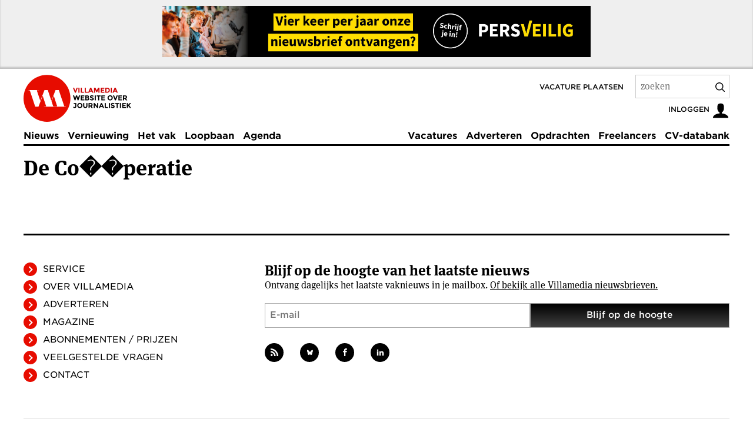

--- FILE ---
content_type: text/html; charset=UTF-8
request_url: https://www.villamedia.nl/over/De%20Co%EF%BF%BD%EF%BF%BDperatie
body_size: 8702
content:
<!doctype html>
<html lang="nl" class="no-js" data-decorator="add-js handle-clicks">
  <head>
    <meta charset="utf-8">
    <meta name="viewport" content="width=device-width">
    <meta http-equiv="X-UA-Compatible" content="IE=edge">
    <link rel="preconnect" href="https://mijntoestemming.villamedia.nl" />
    <link rel="preconnect" href="https://www.google-analytics.com" />
    <link rel="preconnect" href="https://use.typekit.net" />
    <link rel="preconnect" href="https://p.typekit.net" />
    <link rel="preconnect" href="https://www.nvj.nl" />
    <title>Alle artikelen over De Co��peratie op Villamedia.nl / Villamedia</title>
    <meta name="description" content="">
    <meta name="author" content="Villamedia" />
	<meta name="web-author" content="Jelle Dijkstra | BuroDenG! | www.burodeng.nl" />
	<meta name="copyright" content="Villamedia">
    <!-- OG -->
    <meta property="og:locale" content="nl_NL">
    <meta property="og:type" content="website">
    <meta property="og:site_name" content="Villamedia — Website over journalistiek">
    <meta property="og:title" content="Alle artikelen over De Co��peratie op Villamedia.nl / Villamedia">



<meta name="twitter:card" content="summary_large_image">
    <meta name="twitter:site" content="@villamedia">
    <meta property="twitter:description" content="">
    <meta name="twitter:image" content="">
    <meta name="twitter:image:alt" content="">
   <link rel="alternate" type="application/rss+xml" title="RSS Feed for villamedia.nl" href="/feeds/nieuws" />
    <meta name="google-site-verification" content="z92v0Dqej_KuihrqEY5DiyEoKvLTEoNroK-qCOJtU5g" />
    <link rel="shortcut icon" type="image/png" href="/images/vm-90x90.png">
    <link rel="apple-touch-icon" href="/apple-touch-icon.png">
    <link rel="stylesheet" href="https://www.villamedia.nl/assets/fonts/735943/A5CE9C4E4B686C387.css">
    <link rel="stylesheet" href="https://use.typekit.net/qur4gdf.css">
    <link rel="stylesheet" href="/assets/styles/main.css?1734939898">
    <link rel="preload" as="script" href="/assets/scripts/main.js?1589458415">
    
    
    <script>
      var OpenDataLayer = { user: { role: '{role_title}', roleId: 3, id: '0' }, page: {}};
      OpenDataLayer.user.status = 'anonymous';
      OpenDataLayer.page.status = 'free';
      
    </script>
    

<script>
(function(i,s,o,g,r,a,m){i['GoogleAnalyticsObject']=r;i[r]=i[r]||function(){(i[r].q=i[r].q||[]).push(arguments)},i[r].l=1*new Date();a=s.createElement(o), m=s.getElementsByTagName(o)[0];a.async=1;a.src=g;m.parentNode.insertBefore(a,m)
})(window,document,'script','//www.google-analytics.com/analytics.js','ga');
ga('create', 'UA-2128160-1');
ga('set', 'dimension1', OpenDataLayer.user.role.toLowerCase() );

hrf = document.location.href;





ga('send', 'pageview');
ga('set', { 'metric1': null, 'metric2': null, 'metric3': null, 'metric4': null, 'metric5': null, 'metric6': null, 'metric7': null, 'metric8': null, 'metric9': null });
</script>

<script>
(function(o,n,e,s,b,f){osb_queue=n.osb_queue||[];osb=n.osb||function(...args){osb_queue.push(args)};
f=o.createElement('script');f.async=true;f.src=e+'/client/'+s+(b?'/'+b:'')+'.js';
o.currentScript.parentNode.insertBefore(f,o.currentScript.nextSibling);
})(document,window,'https://mijntoestemming.villamedia.nl','nvjvlm', 'vlm');
</script>
</head>
<body id="villamedia">


<div class="header-intro">
    
    
          
        <a href="http://eepurl.com/ioso5s" target="_blank" rel="noopener nofollow" data-handler="track-event" data-category="Banner" data-action="Impression" data-label="Inschrijven nieuwsbrief PersVeilig" data-value="1.0"><img src="https://www.villamedia.nl/images/banners/Banner_26_Nieuwsbrief_PV_728x87.jpg" alt="Inschrijven nieuwsbrief PersVeilig" width="728"></a>
    
    
</div>


<div class="header-container">
    <div class="container">
        <div class="header">
            
            <p class="logo">
                <a href="/">
                    <svg width="80" height="80" viewBox="0 0 434 434" xmlns="http://www.w3.org/2000/svg">
                        <path d="M216.251.88C96.818.88 0 97.698 0 217.13c0 119.431 96.818 216.25 216.251 216.25 119.43 0 216.249-96.819 216.249-216.25C432.5 97.698 335.681.88 216.251.88" fill="#E70C00"></path>
                        <path d="M306.821 292.124l-17.149.218-9.551-.217c-5.115 0-7.116-3.114-8.229-6.673l-13.45-40.038 19.911-50.487h.667l30.027 91.415c.666 2.669 1.777 5.782-2.226 5.782zm75.178 0c-5.115 0-7.117-3.113-8.228-6.672l-48.712-145.018h-29.581l-38.643 100.195-33.654-100.195h-7.439v-.016l-.192.016H193.6l-21.551 55.881-17.25 43.746h-.667l-30.028-91.414c-.666-2.669-1.779-5.783 2.224-5.783l17.573-.221v-2.225H41.364v2.225l9.787.221c5.116 0 7.118 3.114 8.229 6.674l48.711 145.016h7.441v.017h22.081l.375-.837 21.239-55.07 17.246-43.736h.668l30.025 91.414c.669 2.669 1.782 5.783-2.222 5.783l-17.572.224v2.222h204.413v-2.222l-9.786-.225z" fill="#ffffff"></path>
                    </svg>
                    <img src="https://www.villamedia.nl/images/logo-tagline.png" alt="Villamedia, website over journalistiek" width="99" height="35">
                </a>
            </p>
            
            
            <ul class="skip-links">
                <li><a href="#content">Inhoud</a></li>
            </ul>
            <span class="vac_plaatsen"><a href="/vacatures/plaatsen">Vacature plaatsen</a></span>
            <form class="global-search" method="post" action="https://www.villamedia.nl/"  >
<div class='hiddenFields'>
<input type="hidden" name="params" value="eyJyZXN1bHRfcGFnZSI6InpvZWtlbiJ9" />
<input type="hidden" name="ACT" value="198" />
<input type="hidden" name="site_id" value="1" />
<input type="hidden" name="csrf_token" value="0c98b79aeb514f5e1b320cb010772a3d22107fa7" />
</div>


            <label for="q">Zoekterm</label>
            <input type="search" name="keywords" id="q" placeholder="zoeken" autocomplete="off">
            <button type="submit" data-handler="pre-submit-search">
                <svg width="16" height="16" viewBox="0 0 20 20" xmlns="http://www.w3.org/2000/svg">
                    <title>Zoek</title>
                    <path fill-rule="nonzero" d="M15.176 13.762l4.531 4.53a1 1 0 0 1-1.414 1.415l-4.531-4.531a8.5 8.5 0 1 1 1.414-1.414zm-2.016-.73a6.5 6.5 0 1 0-.128.128 1.013 1.013 0 0 1 .128-.128z"></path>
                </svg>
            </button>
            </form>
            <p class="user-nav">
                
                </a>
                
                <a href="/account" data-handler="open-login">
                    <span>Inloggen</span>
                    <svg width="30" height="30" viewBox="0 0 32 32">
                        <path d="M18 22.082v-1.649c2.203-1.241 4-4.337 4-7.432 0-4.971 0-9-6-9s-6 4.029-6 9c0 3.096 1.797 6.191 4 7.432v1.649c-6.784 0.555-12 3.888-12 7.918h28c0-4.030-5.216-7.364-12-7.918z"></path>
                    </svg>
                </a>
                
            </p>
                
            
        </div>
    </div>
</div>

<div class="topic-menu-container" id="topic-menu">
    <div class="container">
        <div class="topic-menu">
            
            <div class="user-menu user-logged-out-menu">
    <ul class="tabs">
        <li><a href="#inloggen" id="inloggen-tab" data-handler="toggle-tabs" data-tab="inloggen" data-other-tabs="registreren" class="active">Log in</a></li>
        <li><a href="#registreren" id="registreren-tab" data-handler="toggle-tabs" data-tab="registreren" data-other-tabs="inloggen">Registreer</a></li>
        <li>
            
            <a href="#villamedia" data-handler="open-login" title="Sluiten">
                <svg width="10" height="10" xmlns="http://www.w3.org/2000/svg" viewBox="0 0 32 32">
                    <title>Sluiten</title>
            
                    <path d="M31.708 25.708c-0-0-0-0-0-0l-9.708-9.708 9.708-9.708c0-0 0-0 0-0 0.105-0.105 0.18-0.227 0.229-0.357 0.133-0.356 0.057-0.771-0.229-1.057l-4.586-4.586c-0.286-0.286-0.702-0.361-1.057-0.229-0.13 0.048-0.252 0.124-0.357 0.228 0 0-0 0-0 0l-9.708 9.708-9.708-9.708c-0-0-0-0-0-0-0.105-0.104-0.227-0.18-0.357-0.228-0.356-0.133-0.771-0.057-1.057 0.229l-4.586 4.586c-0.286 0.286-0.361 0.702-0.229 1.057 0.049 0.13 0.124 0.252 0.229 0.357 0 0 0 0 0 0l9.708 9.708-9.708 9.708c-0 0-0 0-0 0-0.104 0.105-0.18 0.227-0.229 0.357-0.133 0.355-0.057 0.771 0.229 1.057l4.586 4.586c0.286 0.286 0.702 0.361 1.057 0.229 0.13-0.049 0.252-0.124 0.357-0.229 0-0 0-0 0-0l9.708-9.708 9.708 9.708c0 0 0 0 0 0 0.105 0.105 0.227 0.18 0.357 0.229 0.356 0.133 0.771 0.057 1.057-0.229l4.586-4.586c0.286-0.286 0.362-0.702 0.229-1.057-0.049-0.13-0.124-0.252-0.229-0.357z"></path>
                </svg>
            </a>
        </li>
    </ul>
   <form id="inloggen" class="active" method="post" action="https://www.villamedia.nl/"  >
<div class='hiddenFields'>
<input type="hidden" name="ACT" value="9" />
<input type="hidden" name="RET" value="https://www.villamedia.nl/over/De Co��peratie" />
<input type="hidden" name="site_id" value="1" />
<input type="hidden" name="csrf_token" value="0c98b79aeb514f5e1b320cb010772a3d22107fa7" />
</div>


        <p id="login-message"></p>
        <div class="form-element">
            <label>
                <span>E-mailadres</span>
                <input type="text" name="username" required>
            </label>
        </div>
        <div class="form-element">
            <label>
                <span>Wachtwoord</span>
                <input type="password" name="password" required>
            </label>
        </div>
    
        <div class="form-element">
            <label class="checkbox"><input type="checkbox" name="auto_login" value="1" class="auto_login" style="top:0;margin-top:0;"><span>Ingelogd blijven</span></label>
        </div>
    
        <div class="form-element">
            <input type="submit" class="button" id="inlog_submit" value="Inloggen" data-handler="submit-form">
            <a href="/account/wachtwoord-vergeten">Wachtwoord vergeten?</a>
        </div>
    </form>

    <form id="registreren" method="post" action="https://www.villamedia.nl/"  >
<div class='hiddenFields'>
<input type="hidden" name="ACT" value="342" />
<input type="hidden" name="RET" value="https://www.villamedia.nl/account/registreren/bijna-klaar" />
<input type="hidden" name="params_id" value="308242747" />
<input type="hidden" name="site_id" value="1" />
<input type="hidden" name="csrf_token" value="0c98b79aeb514f5e1b320cb010772a3d22107fa7" />
</div>


        <div class="form-element">
            <label>
                <span>E-mailadres<br><small class="red">NVJ-lid? Gebruik het adres dat bij de NVJ bekend is.</small></span>
                <input type="email" class="text" name="username" required>
            </label>
        </div>
        <div class="form-element">
            <label>
                <span>Naam</span>
                <input type="text" class="text" name="screen_name" required>
            </label>
        </div>
        <div class="form-element">
            <label>
                <span>Wachtwoord</span>
                <input type="password" name="password" required>
            </label>
        </div>
        <div class="form-element">
            <label>
                <span>Herhaal wachtwoord</span>
                <input type="password" name="password_confirm" required>
            </label>
        </div>
        <div class="form-element">
            <label>
                <span>Telefoonnummer<br>
                <small class="red">Wil je alle artikelen 1 maand gratis lezen? Vul dan je telefoonnummer in.</small>
                </span>
                <input type="text" class="text" name="telefoon" required>
            </label>
        </div>
        
        <div class="form-element">
            <label class="checkbox"><input type="checkbox" id="accept_terms" name="accept_terms" value="y" class="checkbox" style="top:0;margin-top:0;" required><span>Ik ga akkoord met de <a href="/service/algemene-voorwaarden" target="_blank">algemene voorwaarden</a></span></label>
        </div>
        <div class="form-element">
            <label>
                <span>Vul het woord hieronder in<div style="margin-top: 5px;"><img src="https://www.villamedia.nl/images/captchas/1769906553.4704.jpg" width="140" height="30" style="border:0;" alt=" " /></div></span>
                <input type="text" style="margin-top: 3px;" class="text" name="captcha" value="" size="20" maxlength="20" required>
            </label>
        </div>
        <div class="form-element">
            <input type="hidden" value="https://www.villamedia.nl/over/De Co��peratie" name="registratie_url" id="registratie_url" />
            <input type="hidden" value="0" name="registratie_flag" id="registratie_flag" />
            <input type="submit" class="button" id="registreer_submit" value="Registreren" data-handler="submit-form">
        </div>
    </form>
</div>

            
            <div>
                <nav>
                    
                    <ul>
                        <li><a href="/nieuws">Nieuws</a></li>
                        <li><a href="/vernieuwing">Vernieuwing</a></li>
                        <li><a href="/het-vak">Het vak</a></li>
                        <li><a href="/loopbaan">Loopbaan</a></li>
                        <li><a href="/agenda">Agenda</a></li>
                    </ul>
                    <div data-decorator="overflow-menu"></div>
                    <ul>
                        <li><a href="/vacatures">Vacatures</a></li>
                        <li><a href="/producten">Adverteren</a></li>
                        <li><a href="/opdrachten">Opdrachten</a></li>
                        <li><a href="/freelancers">Freelancers</a></li>
                        <li><a href="/cv-databank">CV-databank</a></li>
                    </ul>
                    
                </nav>
            </div>
            
            <button type="button" class="overflow-menu-toggle" id="overflow-menu-toggle" data-handler="toggle-overflow-menu">
                <svg width="18" height="15" viewBox="0 0 24 20" xmlns="http://www.w3.org/2000/svg">
                    <title>Menu</title>
                    <path d="M1 1.679h22M1 9.821h22M1 18.643h22" stroke-width="2" stroke="#000" fill="none" fill-rule="evenodd" stroke-linecap="round"></path>
                </svg>
            </button>
            
        </div>
    </div>
</div>

<div class="container">










    

    <h1>De Co��peratie</h1>

<div class="main">
    <div class="content" id="content">

    
    </div>


 <div class="sidebar">



 

 
 

</div>
</div>


<script>

osb('add', 'ids', {
    key: '_ga',
    value: 'cookie:_ga'
});

osb('add', 'ids', {
    key: 'login_vlm',
    value: 0
});

osb('send', 'pageview', 
     {'id': ""
});
</script>


        
        <div class="footer">
            <nav>
                <ul>
                    <li><a href="/service">Service</a></li>
                    <li><a href="/service/over-villamedia">Over Villamedia</a></li>
                    <li><a href="/producten">Adverteren</a></li>
                    <li><a href="/magazine">Magazine</a></li>
                    <li><a href="/producten/abonnementen">Abonnementen / Prijzen</a></li>
                    <li><a href="/service/veelgestelde-vragen">Veelgestelde vragen</a></li>
                    <li><a href="/service/contact">Contact</a></li>
                </ul>
            </nav>
            <div>
                

<div style="display:none"><script src="https://assets.feedblitz.com/js/fbz_smartform.js" type="text/javascript" defer></script><link rel="stylesheet" type="text/css" href="https://assets.feedblitz.com/fbz_smartform_mini.css" lazyload="1"></div><style>
    #F19273_sb_container img {max-width:100%}
    .F19273_sb_fbz_table {border:0;margin:0;border-collapse:separate;table-layout:auto;background-color:inherit !important;}
    .F19273_sb_fbz_page {margin:0;padding:0;width:100%;}
    .F19273_sb_fbz_smartform td {display:table-cell;}
    .F19273_sb_fbz_row td,tr:nth-of-type(even),tr:nth-of-type(odd) {padding-top:0.5em;padding-bottom:0.2em;line-height:1.7em;background-color:inherit!important;}
    .F19273_sb_fbz_abovelabel, .F19273_sb_fbz_label, .F19273_sb_fbz_div, .F19273_sb_fbz_fieldtext, .F19273_sb_fbz_fieldlabeltext, .F19273_sb_fbz_err {border:0;padding:0.5em;font-size:16px;}
    .F19273_sb_fbz_label, .F19273_sb_fbz_abovelabel {}
    .F19273_sb_fbz_fieldtext, .F19273_sb_fbz_fieldlabeltext {padding-top:0.7em;padding-bottom:0.7em;}
    .F19273_sb_fbz_fieldlabeltext {}
    .F19273_sb_fbz_title, .F19273_sb_fbz_title * {line-height:1.3em;padding:0.5em;text-align:center;border:0;}
    .F19273_sb_fbz_err, .F19273_sb_fbz_invalid {padding:0.5em;margin:0.5em;color:red;border:3px solid red;background-color:rgba(255,255,255,0.5);font-weight:bold;display:none;}
    .F19273_sb_fbz_invalid {color:#F80;border:3px solid #F80;}
    .F19273_sb_fbz_palette, .F19273_sb_fbz_fielddef, .F19273_sb_fbz_input_container, .F19273_sb_fbz_input {padding:0.5em;line-height:1.7em;background-color:#ffffff!important;border:1px solid #aaaaaa;font-size:16px;margin-right:2px;}
    .F19273_sb_fbz_input_container {border:0;padding-left:0;padding-top:0;padding-bottom:0;margin-right:4px;background-color:inherit!important;}
    .F19273_sb_fbz_input {height:inherit;box-sizing:border-box;} .F19273_sb_fbz_input[type="color"] {height:1.5em;}
    .F19273_sb_fbz_button[type="button"], .F19273_sb_fbz_button {padding:0.5em;line-height:1.7em;background:#000000;background-color:#000000;background-image: -webkit-gradient(linear, left top, top bottom, from(#000000), to(#404040));background-image: -webkit-linear-gradient(top, #000000, #404040);background-image: -moz-linear-gradient(top, #000000, #404040);background-image: -ms-linear-gradient(top, #000000, #404040);background-image: -o-linear-gradient(top, #000000, #404040);background-image: linear-gradient(top, #000000, #404040);color:#ffffff !important;border:1px solid #aaaaaa;font-size:16px;padding:0.5em !important;text-align:center;margin:0;cursor:pointer;}
    .F19273_sb_fbz_button[type="button"]:hover, .F19273_sb_fbz_button:hover {background:#404040!important;transition: background-color 0.5s ease;}
    .F19273_sb_fbz_button[type="button"]:active, .F19273_sb_fbz_button:active {background:#404040!important;transition: background-color 0.5s ease;}
    .F19273_sb_fbz_button[disabled=disabled], .F19273_sb_fbz_button[type="button"]:disabled, .F19273_sb_fbz_button[type="button"]:disabled:focus, .F19273_sb_fbz_button[disabled]:disabled,.F19273_sb_fbz_button[disabled],.F19273_sb_fbz_button:disabled,.F19273_sb_fbz_button:disabled:focus {opacity:0.5;transition: background-color 0.5s ease;}
    .F19273_sb_fbz_row:hover {background: rgba(251,248,231,0.5)!important;-o-transition: all 0.1s ease-in-out;-webkit-transition: all 0.1s ease-in-out;-moz-transition: all 0.1s ease-in-out;-ms-transition: all 0.1s ease-in-out;transition: all 0.1s ease-in-out;}
    .F19273_sb_fbz_row_nohover:hover {background:transparent;}
    .F19273_sb_fbz_form {background-color:#fafafa;padding:0;line-height:1.3em;font-size:16px;}
    .F19273_sb_fbz_form div {font-size:16px;line-height:1.3em;}
    .F19273_sb_fbz_form tbody {border:0;padding:0;margin:0;font-size:16px;}
    .F19273_sb_fbz_form td {border:0;margin:0;font-size:16px;}
    .F19273_sb_fbz_form{background-color: #fff;}
    .F19273_sb_fbz_fieldtext{padding: 0 !important;}
    #F19273_sb_container .component-nieuwsbrief{padding:0 !important;}
    #F19273_sb_container table+small{display: none;}
    @media only screen and (max-width: 420px) {.F19273_sb_fbz_label{display:none !important;padding:0 !important;} .F19273_sb_fbz_abovelabel{display:block;} .F19273_sb_fbz_tabcell {display:block!important;}}
</style>

<div id="F19273_sb_container" align="center" class="F19273_sb_fbz_page" style="padding:0;clear:both;"><form method="POST" name="F19273" id="F19273_sb" style="display:block;"  action="https://app.feedblitz.com/f/f.fbz?Join" >
    <div name="F19273__hh"><input style="display:block" type="email" name="email_" value=""><input style="display:block" type="email" name="email_address" value=""><input style="display:block" type="email" name="_email" value=""><script>var i=0;var x=document.getElementsByName('F19273');for(i=0;i<x.length;i++){x[i].email_.style.display='none';x[i].email_address.style.display='none';x[i]._email.style.display='none';x[i].action='https://app.feedblitz.com/f/f.fbz?Join';}var y=document.getElementsByName('F19273__hh');for(i=0;i<y.length;i++){y[i].style.display='none';}</script><input type="hidden" name="subcf" value="1"><input type="hidden" name="formid" value="F19273"></div>
    <table cellpadding="0" cellspacing="0" border="0" class="F19273_sb_fbz_table" style="table-layout:fixed;max-width:100%;width:100%;"><tr>
        <td class="F19273_sb_fbz_form" >
            <div class="component component-nieuwsbrief">
                <h2>Blijf op de hoogte van het laatste nieuws</h2>
                <p>Ontvang dagelijks het laatste vaknieuws in je mailbox. <a href="/service/nieuwsbrieven">Of bekijk alle Villamedia nieuwsbrieven.</a></p>
            </div>
            <table border="0" cellpadding="6" cellspacing="0" align="center" width="100%" class="F19273_sb_fbz_table" style="border-radius:1px">
                <tr></tr><div class="F19273_sb_fbz_row"><td class="F19273_sb_fbz_label" style="padding-top:0.7em;padding:0"></td><td style="padding:0 !important">

                

                <input class="F19273_sb_fbz_input" type="text" name="email" id="F19273_sb_email" value="" style="width:100%;padding-right:0;font-family: 'Gotham SSm A', 'Gotham SSm B', sans-serif; font-size: 15px;"  alt="E-mail" title="E-mail" placeholder="E-mail" onclick="clickclear(this,'F19273_sb')" onfocus="clickclear(this,'F19273_sb')" onblur="clickrecall(this)"  fbz_val="validateEmail"></td></div>
                <div style="display:none"><input type="hidden" name="feedid" id="F19273_sb_feedid" value="1116940"></div>
                <div class="F19273_sb_fbz_row_nohover F19273_sb_fbz_smartform"><td class="F19273_sb_fbz_fieldtext" colspan="2" valign="bottom" ><div style="text-align:center">
                    <input class="F19273_sb_fbz_button" type="button" onclick="try{fbzClearChangedBorders();}catch(e){};req=fbz_v('F19273_sb',F19273_sb_requiredFields);val=fbz_v('F19273_sb',F19273_sb_validateFields,1);if(req && val){smartFormSubmit(this);};" name="fbzsubscribe" id="F19273_sb_subscribe" value="Blijf op de hoogte"  alt="click to join" title="click to join"  width="100%" style="font-family:'Gotham SSm A','Gotham SSm B',sans-serif;font-size: 15px;font-weight: 500;height:inherit;background-color:#000000;color:#ffffff;white-space:normal;width:100%;margin-left:0;margin-right:0;padding-left:0;padding-right:0;"><img id="F19273_sb_fbz_wait" alt="Even wachten a.u.b...." style="display:none;width:48px;opacity:0.5;" src="https://assets.feedblitz.com/images/spinner.gif"></div></td></div>
                <div style="display:none"><input type="hidden" name="publisherid" id="F19273_sb_publisherid" value="102729181"></div>
                <div style="display:none"><input type="hidden" name="cids" id="F19273_sb_cids" value="1"></div>
                <tr class="F19273_sb_fbz_row_nohover"><td colspan="10" style="padding:0;border:0"><div id="F19273_sb_fbz_err" class="F19273_sb_fbz_err" style="position:relative;">Please enter all required fields <img onclick="fbz$('F19273_sb_fbz_err').style.display='none';" border="0" alt="Click to hide" align="baseline" width="8" height="8" style="float:right;align:baseline;width:8px;height:8px;opacity:0.5;cursor:pointer;position:absolute;top:4px;right:4px;" src="https://assets.feedblitz.com/images/close.gif"></div>
                    <div id="F19273_sb_fbz_invalid" class="F19273_sb_fbz_invalid" style="position:relative;">Correct invalid entries <img onclick="fbz$('F19273_sb_fbz_invalid').style.display='none';" border="0" alt="Click to hide" align="baseline" width="8" height="8" style="float:right;align:baseline;width:8px;height:8px;opacity:0.5;cursor:pointer;position:absolute;top:4px;right:4px;" src="https://assets.feedblitz.com/images/close.gif"></div>
                    <div id="F19273_sb_fbz_status" class="F19273_sb_fbz_err"></div>
                </td></tr></table>
        </td>
    </tr></table>
</form>
</div>
<script type="text/javascript" src="https://app.feedblitz.com/f/?p13n=1116940"></script>
<script type="text/javascript">var F19273_sb_requiredFields=new Array();var F19273_sb_validateFields=new Array();
F19273_sb_requiredFields.push('F19273_sb_email');
F19273_sb_requiredFields.push('F19273_sb_feedid');
F19273_sb_requiredFields.push('F19273_sb_publisherid');
F19273_sb_requiredFields.push('F19273_sb_cids');
var F19273_sb_fieldcol='#000000';
var fbz_F19273_sb_logged=false;
function F19273_sb_wait_fn(){
    try{
        if(!fbz_F19273_sb_logged){fbz_SmartForm('F19273_sb',feedblitz_full_form);
            try{s('F19273_sb');}catch(e){};
            fbz_FitForm('F19273_sb');
            var F19273_sb_wait_img=fbz_formMetrics(19273,1);
            fbz$('F19273_sb_wait_img').innerHTML=F19273_sb_wait_img;
            clearInterval(F19273_sb_wait);
            fbz_F19273_sb_logged=true;}
    } catch(e){}
}
var F19273_sb_wait=setInterval(F19273_sb_wait_fn,100);
</script>
<div id="F19273_sb_wait_img" style="width:0;height:0;overflow:hidden;line-height:0;display:inline-block;position:fixed;"></div>
                <ul class="social-media">
                    <li>
                      <a href="/feeds/nieuws2">
                        <svg width="13" height="13" viewBox="0 0 32 32" xmlns="http://www.w3.org/2000/svg">
                            <title>Volg Villamedia via RSS</title>
                            <path d="M4.259 23.467c-2.35 0-4.259 1.917-4.259 4.252 0 2.349 1.909 4.244 4.259 4.244 2.358 0 4.265-1.895 4.265-4.244-0-2.336-1.907-4.252-4.265-4.252zM0.005 10.873v6.133c3.993 0 7.749 1.562 10.577 4.391 2.825 2.822 4.384 6.595 4.384 10.603h6.16c-0-11.651-9.478-21.127-21.121-21.127zM0.012 0v6.136c14.243 0 25.836 11.604 25.836 25.864h6.152c0-17.64-14.352-32-31.988-32z"></path>
                        </svg>
                      </a>
                    </li>
                    <li>
                      <a href="https://bsky.app/profile/villamedia.nl" target="_blank" rel="nofollow noopener">
                        <svg xmlns="http://www.w3.org/2000/svg" width="13" height="13" viewBox="-5 -5 32 32">
                      	<title>Volg Villamedia via Bluesky</title>       
  <path fill="currentColor" d="M12 10.8c-1.087-2.114-4.046-6.053-6.798-7.995C2.566.944 1.561 1.266.902 1.565C.139 1.908 0 3.08 0 3.768c0 .69.378 5.65.624 6.479c.815 2.736 3.713 3.66 6.383 3.364c.136-.02.275-.039.415-.056c-.138.022-.276.04-.415.056c-3.912.58-7.387 2.005-2.83 7.078c5.013 5.19 6.87-1.113 7.823-4.308c.953 3.195 2.05 9.271 7.733 4.308c4.267-4.308 1.172-6.498-2.74-7.078a8.741 8.741 0 0 1-.415-.056c.14.017.279.036.415.056c2.67.297 5.568-.628 6.383-3.364c.246-.828.624-5.79.624-6.478c0-.69-.139-1.861-.902-2.206c-.659-.298-1.664-.62-4.3 1.24C16.046 4.748 13.087 8.687 12 10.8"/>

</svg>
                        
                      </a>
                    </li>
                    
                    <li>
                      <a href="https://www.facebook.com/VillamediaNieuws/" target="_blank" rel="nofollow noopener">
                        <svg width="13" height="13" viewBox="0 0 32 32" xmlns="http://www.w3.org/2000/svg">
                            <title>Volg Villamedia via Facebook</title>
                            <path d="M19 6h5v-6h-5c-3.86 0-7 3.14-7 7v3h-4v6h4v16h6v-16h5l1-6h-6v-3c0-0.542 0.458-1 1-1z"></path>
                        </svg>
                      </a>
                    </li>
                    <li>
                      <a href="https://www.linkedin.com/groups/3192785/" target="_blank" rel="nofollow noopener">
                        <svg width="13" height="13" viewBox="0 0 32 32" xmlns="http://www.w3.org/2000/svg">
                            <title>Volg Villamedia via LinkedIn</title>
                            <path d="M12 12h5.535v2.837h0.079c0.77-1.381 2.655-2.837 5.464-2.837 5.842 0 6.922 3.637 6.922 8.367v9.633h-5.769v-8.54c0-2.037-0.042-4.657-3.001-4.657-3.005 0-3.463 2.218-3.463 4.509v8.688h-5.767v-18z"></path>
                            <path d="M2 12h6v18h-6v-18z"></path>
                            <path d="M8 7c0 1.657-1.343 3-3 3s-3-1.343-3-3c0-1.657 1.343-3 3-3s3 1.343 3 3z"></path>
                        </svg>
                      </a>
                    </li>
                </ul>
                
            </div>
        </div>

        <div class="colofon">
            <div>
                <h2>Colofon</h2>
                <p>Villamedia is een uitgave van Villamedia Uitgeverij BV</p>

                <h3>Uitgever</h3>
                <p><a data-decorator="add-mail" data-prefix="drogmans">Dolf Rogmans</a></p>

                <h3>Postadres</h3>
                <p>Villamedia Uitgeverij BV<br>Postbus 75997<br>1070 AZ Amsterdam</p>

                <h3>Bezoekadres</h3>
                <p>Johannes Vermeerstraat 22<br>1071 DR Amsterdam</p>
                
                <h3>Factuurgegevens</h3>
                <p>Villamedia Uitgeverij BV<br>Johannes Vermeerstraat 22<br>1071 DR Amsterdam</p>

                <h3>Contact</h3>
                <p><a data-decorator="add-mail" data-prefix="redactie">redactie@villamedia.nl</a></p>
            </div>

            <div>
                <h3>Redactie (<a href="/service/tip-de-redactie">tips?</a>)</h3>
                <p><a data-decorator="add-mail" data-prefix="chelt">Chris Helt</a>, hoofdredacteur</p>
                <p><a data-decorator="add-mail" data-prefix="mslats">Marjolein Slats</a>, coördinator magazine</p>
                <p><a data-decorator="add-mail" data-prefix="redactie">Lars Pasveer</a>, redacteur</p>
                <p><a data-decorator="add-mail" data-prefix="redactie">Trudy Brandenburg-Van de Ven</a>, redacteur</p>
                <p><a data-decorator="add-mail" data-prefix="redactie">Syb van Ruiten</a>, stagiair</p>
                                
                <h3>Sales</h3>
                <p><a data-decorator="add-mail" data-prefix="svanwijk">Sofia van Wijk</a></p>
                <p><a data-decorator="add-mail" data-prefix="esmit">Emiel Smit</a></p>
                <p><a data-decorator="add-mail" data-prefix="lsmit">Teddy van der Laan</a></p>
                
                <h3>Webbeheer</h3>
                 <p><a href="https://www.burodeng.nl" title="Jelle Dijkstra | BuroDenG!">Jelle Dijkstra | BuroDenG!</a></p>
                
            </div>

            <div>
                <h3>Vacatures &amp; advertenties</h3>
                <p><a data-decorator="add-mail" data-prefix="vacatures">vacatures@villamedia.nl</a></p>

                <h3>Bereik</h3>
                <p>Villamedia trekt maandelijks gemiddeld 120.000 unieke bezoekers. De bezoekers genereren momenteel zo’n 800.000 pageviews.</p>

                <h3>Rechten</h3>
                <p>Villamedia heeft zich ingespannen om alle rechthebbenden van beelden en teksten te achterhalen. Meen je rechten te kunnen doen gelden, dan kun je je bij ons melden.</p>
            </div>
        </div>

        <p class="footer-copyright">© 2026 Villamedia - Alle rechten voorbehouden - Auteursrechten voorbehouden - <a href="/service/algemene-voorwaarden">Algemene voorwaarden &amp; Privacy</a> - <a href="#" onclick="osb('consent', { show: true }); return false" title="Wijzig je cookie instellingen">Wijzig je cookie instellingen</a></p>

        
        
        <script src="/assets/scripts/main.js?1589458415"></script>

    </body>
</html>
